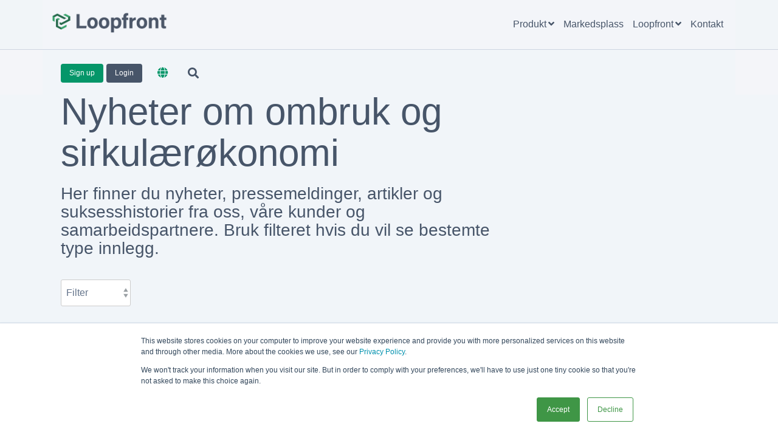

--- FILE ---
content_type: text/html;charset=utf-8
request_url: https://blog.loopfront.com/no/blog/tag/nyheter/page/0
body_size: 12093
content:
<!doctype html><html lang="no"><head>
    <meta charset="utf-8">
    <title>Nyheter | NYHETER</title>
    <link rel="shortcut icon" href="https://blog.loopfront.com/hubfs/favicon-32x32-2.png">
    <meta name="description" content="NYHETER | Her finner du nyheter, pressemeldinger, artikler og suksesshistorier fra oss, våre kunder og samarbeidspartnere. Bruk filteret hvis du vil se bestemte type innlegg.">
    
    
    
    
    <meta name="viewport" content="width=device-width, initial-scale=1">

    
    <meta property="og:description" content="NYHETER | Her finner du nyheter, pressemeldinger, artikler og suksesshistorier fra oss, våre kunder og samarbeidspartnere. Bruk filteret hvis du vil se bestemte type innlegg.">
    <meta property="og:title" content="Nyheter | NYHETER">
    <meta name="twitter:description" content="NYHETER | Her finner du nyheter, pressemeldinger, artikler og suksesshistorier fra oss, våre kunder og samarbeidspartnere. Bruk filteret hvis du vil se bestemte type innlegg.">
    <meta name="twitter:title" content="Nyheter | NYHETER">

    

    
    <style>
a.cta_button{-moz-box-sizing:content-box !important;-webkit-box-sizing:content-box !important;box-sizing:content-box !important;vertical-align:middle}.hs-breadcrumb-menu{list-style-type:none;margin:0px 0px 0px 0px;padding:0px 0px 0px 0px}.hs-breadcrumb-menu-item{float:left;padding:10px 0px 10px 10px}.hs-breadcrumb-menu-divider:before{content:'›';padding-left:10px}.hs-featured-image-link{border:0}.hs-featured-image{float:right;margin:0 0 20px 20px;max-width:50%}@media (max-width: 568px){.hs-featured-image{float:none;margin:0;width:100%;max-width:100%}}.hs-screen-reader-text{clip:rect(1px, 1px, 1px, 1px);height:1px;overflow:hidden;position:absolute !important;width:1px}
</style>

<link rel="stylesheet" href="https://blog.loopfront.com/hubfs/hub_generated/template_assets/1/43574664214/1763367068356/template_main.min.css">
<link rel="stylesheet" href="https://blog.loopfront.com/hubfs/hub_generated/template_assets/1/43574692215/1763367070836/template_global-header.min.css">

<style>
  
  .hhs-main-menu-wrapper {
    background-color: rgba(241, 245, 249, 90%);
  }
  
  .hhs-main-menu {
    padding-top: 10px;
    padding-bottom: 11px;
  }
  
  .hhs-meta-menu-wrapper {
    background-color: rgba(243, 245, 249, 95%);
    border-top: 1px solid black;
  }

  .hhs-meta-menu {
    padding-top: 15px;
    padding-bottom: 10px;

    
    display: flex;
    justify-content: end;
    align-items: baseline;
  }

  .hhs-header-cta, .hhs-header-search, .hhs-lang-switch {
    z-index: auto;
  }

  .hhs-header-mod.hhs-alt-nav .logo-sticky,
  .logo-standard  {
    max-width: 190px;
    float: left;
  }
  
  .hhs-header-mod.hhs-alt-nav.sticky-menu.active .logo-sticky,
  .logo-sticky  {
    max-width: 180px;
    float: left;
  }
  
  .hhs-header-logo {
    padding-top:  10px;
  }
  
  .hhs-header-mod .hhs-nav {
    height: 60px;
    display: table;
  }
  
  .custom-menu-primary .hs-menu-wrapper > ul > li {
    margin-left: 5px !important;
  }
  
  .hhs-header-menu .hs-menu-wrapper.hs-menu-flow-horizontal > ul li a,
  .hhs-header-search a i {
    color: rgba(37, 43, 52, 1) !important;
  }
  
  .hhs-header-mod .globe_class {
    font-size: 18px;
  }
  
  .hhs-header-mod .hhs-header-search a i {
    font-size: 18px;
  }
  
  .hhs-lang-switch .globe_class:before {
    color: rgba(37, 43, 52, 1) !important;
  }
  
  .hhs-header-menu .hs-menu-wrapper.hs-menu-flow-horizontal > ul li a:hover,
  .hhs-header-search a i:hover,
  .hhs-lang-switch .globe_class:hover {
    color: rgba(71, 85, 105, 1) !important;
  }
  
  .lang_list_class li,
  .custom-menu-primary .hs-menu-wrapper > ul ul {
     background: rgba(255, 255, 255, 1) !important;
  }
  
  .custom-menu-primary .hs-menu-wrapper > ul > li > ul:before {
     color: rgba(255, 255, 255, 1) !important;
  }
  
  .hhs-lang-switch .lang_list_class:after {
   border-bottom-color: rgba(255, 255, 255, 1) !important;
  }
  
  .hs-menu-wrapper.hs-menu-flow-horizontal > ul li.hs-item-has-children ul.hs-menu-children-wrapper li a,
  .hhs-lang-switch .lang_list_class li a {
    color: #475569 !important;
    font-size: 18px !important;
  }
  
  .hhs-lang-switch .lang_list_class li a:hover,
  .custom-menu-primary .hs-menu-wrapper > ul ul li a:hover {
   background-color: #059669;
  }
  
  .hhs-header-mod.hhs-alt-nav .hhs-header-menu .hs-menu-wrapper > ul li.hs-item-has-children ul.hs-menu-children-wrapper li a:hover,
  .hhs-lang-switch .lang_list_class li a:hover,
  .custom-menu-primary .hs-menu-wrapper > ul li.hs-item-has-children ul.hs-menu-children-wrapper li a:hover {
   color: #fff !important;
  }
  
  .custom-menu-primary .hs-menu-wrapper > ul li.hs-item-has-children ul.hs-menu-children-wrapper li.active a:hover {
    color: #475569 !important;
  }
  
  .hhs-search-modal button {
   background-color: rgba(5, 150, 105, 1) !important;
  }
  .hhs-search-modal button i {
   color: rgba(255, 255, 255, 1) !important;
  }
  
  
  /*** MOBILE HAMBURGER ***/
  .hamburger-inner, .hamburger-inner::before, .hamburger-inner::after,
  .hamburger.is-active .hamburger-inner,
  .hamburger.is-active .hamburger-inner::before,
  .hamburger.is-active .hamburger-inner::after {
    background-color: rgba(71, 85, 105, 1); 
  }
  
  /*** STICKY HEADER ***/
  
  .hhs-header-mod.hhs-alt-nav.sticky-menu .hhs-main-menu,
  .hhs-header-mod.sticky-menu .hhs-main-menu,
  .hhs-header-mod.hhs-alt-nav .hhs-main-menu {
    background-color: #f3f5f9;
  }
  
  .hhs-header-mod.hhs-alt-nav.sticky-menu .hhs-meta-menu,
  .hhs-header-mod.sticky-menu .hhs-meta-menu,
  .hhs-header-mod.hhs-alt-nav .hhs-meta-menu {
    background-color: #F1F5F9;
  }
  
  .sticky-menu.active .hhs-main-menu {
    background-color: #f3f5f9;
  }
  
  .sticky-menu.active .hhs-meta-menu {
    background-color: #F1F5F9;
  }
  
  .hhs-header-mod.hhs-alt-nav .hhs-header-menu .hs-menu-wrapper.hs-menu-flow-horizontal > ul li a,
  .hhs-header-mod.hhs-alt-nav .hhs-header-search a i,
  .hhs-header-mod.hhs-alt-nav .hhs-lang-switch .globe_class:before,
  .sticky-menu .hhs-header-menu .hs-menu-wrapper.hs-menu-flow-horizontal > ul li a,
  .sticky-menu .hhs-header-search a i,
  .sticky-menu .hhs-lang-switch .globe_class:before {
    color: rgba(71, 85, 105, 1) !important;
  }
  
  .hhs-header-mod.hhs-alt-nav .hhs-header-menu .hs-menu-wrapper.hs-menu-flow-horizontal .hs-menu-depth-1:first-child:hover,
  .hhs-header-mod.hhs-alt-nav .hhs-header-search a i:hover,
  .hhs-header-mod.hhs-alt-nav .hhs-lang-switch .globe_class:before,
  .sticky-menu .hhs-header-menu .hs-menu-wrapper.hs-menu-flow-horizontal .hs-menu-depth-1:first-child:hover,
  .sticky-menu .hhs-header-menu .hs-menu-wrapper.hs-menu-flow-horizontal > ul li a:hover,
  .sticky-menu .hhs-header-search a i:hover {
    color: rgba(5, 150, 105, 1)  !important;
  }
  
  .hhs-header-mod.hhs-alt-nav .hhs-header-menu .hs-menu-wrapper.hs-menu-flow-horizontal > ul li a,
  .hhs-header-mod.hhs-alt-nav .hhs-header-search a i,
  .hhs-header-mod.hhs-alt-nav .globe_class {
    color: rgba(71, 85, 105, 1) !important;
  }
  
  .hhs-header-mod.hhs-alt-nav .hhs-header-menu .hs-menu-wrapper.hs-menu-flow-horizontal > ul li a:hover,
  .hhs-header-mod.hhs-alt-nav .hhs-header-search a i:hover,
  .hhs-header-mod.hhs-alt-nav .globe_class:hover {
    color: rgba(5, 150, 105, 1) !important;
  }
  
  
  .hhs-header-mod.hhs-alt-nav .hamburger-inner, .hhs-header-mod.hhs-alt-nav .hamburger-inner::before, .hhs-header-mod.hhs-alt-nav .hamburger-inner::after,
  .hhs-header-mod.hhs-alt-nav .hamburger.is-active .hamburger-inner,
  .hhs-header-mod.hhs-alt-nav .hamburger.is-active .hamburger-inner::before,
  .hhs-header-mod.hhs-alt-nav .hamburger.is-active .hamburger-inner::after,
  .sticky-menu .hamburger-inner, .sticky-menu .hamburger-inner::before, .sticky-menu .hamburger-inner::after,
  .sticky-menu .hamburger.is-active .hamburger-inner,
  .sticky-menu .hamburger.is-active .hamburger-inner::before,
  .sticky-menu .hamburger.is-active .hamburger-inner::after {
    background-color: rgba(5, 150, 105, 1); 
  }
  
  .hhs-header-mod.sticky-menu .hhs-nav {
    height: 30px;
  }

  .hhs-hat-pull-down,
  .hhs-header-hat {
   background-color: #33475b; 
  }
  
  .hhs-hat-pull-down i,
  .hhs-hat-menu .hs-menu-wrapper.hs-menu-flow-horizontal > ul li a {
   font-size: 10px !important;
    
      color: rgba(71, 85, 105, 1) !important;
    
  }
  
    .hhs-hat-menu .hs-menu-wrapper.hs-menu-flow-horizontal>ul li a:hover {
     color: rgba(255, 255, 255, 1) !important;
    }
  
  
  .hhs-header-cta .cta-primary {
    padding: 15px 15px !important;
    font-size: 12px !important;
    -webkit-box-shadow: none;
    box-shadow: none;
  }
  
  /*** MEGA MENU ***/
  
  
   /** TABLET CSS **/
  @media (max-width: 768px) {
    .custom-menu-primary .hs-menu-wrapper > ul {
       margin-top: 15px !important;
    }
    
    .custom-menu-primary .hs-menu-wrapper > ul,
    .custom-menu-primary .hs-menu-wrapper > ul li.active a:hover {
      background-color:  rgba(255, 255, 255, 1) !important;
    }
    
    .hhs-header-menu .hs-menu-wrapper.hs-menu-flow-horizontal > ul li a:hover,
    .custom-menu-primary .hs-menu-wrapper > ul li.active a:hover,
    .hhs-header-menu .hs-menu-wrapper.hs-menu-flow-horizontal > ul li a {
      color:  #475569 !important;
    }
    
    .custom-menu-primary .hs-menu-wrapper > ul li {
      
        border-top: 1px solid rgba(0, 0, 0, .1) !important; 
      
    }
    
    .custom-menu-primary .hs-menu-wrapper > ul ul li {
      
        background-color: rgba(0, 0, 0, .05);
      
    }
  }
  
  /** MOBILE CSS **/
  @media (max-width: 575px) {
    .logo-standard, .logo-sticky {
      max-width: 100px !important;
    }
    
    
      .hhs-nav-opt-items .hhs-header-search {
        right: 3px;
      }
    
      .hhs-nav-opt-items .hhs-lang-switch {
        right: 33px;
      }
    
  }
  
</style>

<link rel="stylesheet" href="/hs/hsstatic/cos-LanguageSwitcher/static-1.336/sass/LanguageSwitcher.css">
<link rel="stylesheet" href="https://blog.loopfront.com/hubfs/hub_generated/template_assets/1/43574549305/1763367067907/template_global-footer.min.css">
<style>
  #hs_cos_wrapper_global_footer .hhs-footer-mod {
    background-color: #475569;
    padding-top: 10px;
    padding-bottom: 10px;
  }

  /** NAVIGATION COLUMNS STYLE **/
  .hhs-foot-base-nav .hs-menu-wrapper.hs-menu-flow-horizontal > ul li a,
  .hhs-foot-nav-col .hs-menu-wrapper.hs-menu-flow-horizontal>ul li.hs-item-has-children ul.hs-menu-children-wrapper li a,
  .hhs-foot-nav-col .hs-menu-wrapper.hs-menu-flow-horizontal > ul li a {
    color: #059669 !important;
  }
  .hhs-foot-base-nav .hs-menu-wrapper.hs-menu-flow-horizontal > ul li a:hover,
  .hhs-foot-nav-col .hs-menu-wrapper.hs-menu-flow-horizontal>ul li.hs-item-has-children ul.hs-menu-children-wrapper li a:hover,
  .hhs-foot-nav-col .hs-menu-wrapper.hs-menu-flow-horizontal > ul li a:hover {
    color: #00a4bd  !important;
  }
  .foot-nav-title,
  .hhs-foot-rss h5,
  .hhs-foot-nav-col h5 {
    margin-bottom: 40px;
    color: #cadfe2;
  }

  .hhs-foot-rss .hs_cos_wrapper_type_inline_rich_text p,
  .hhs-foot-rss .hs_cos_wrapper_type_inline_rich_text l1,
  .hhs-foot-rss .hs_cos_wrapper_type_inline_rich_text span,
  .hhs-foot-rss .hs_cos_wrapper_type_inline_rich_text *,
  .hhs-foot-rss *{
    color: #ffffff;
  }
  
  .hhs-foot-base-nav .hs-menu-wrapper.hs-menu-flow-horizontal > ul li a {
    font-size: 14px;
  }

  /** BLOG POST STYLE **/
  .hhs-footer-mod .hhs-post-content a h6  {
    color: #FFFFFF;
    font-size: 16px;
    line-height: 20px;
  }
  .hhs-footer-mod .hhs-post-summary p  {
    color: #ffffff;
    font-size: 14px;
    line-height: 18px;
  }
  .hhs-foot-rss .hs-rss-title:hover {
    color: #00a4bd;
  }
   .hhs-footer-mod .hhs-post-feat-img {
    min-height: 120px;
  }
  .hhs-foot-rss .hs-rss-item.hs-with-featured-image .hs-rss-item-text  {
   margin-top: 120px;
  }
  .hhs-foot-break-line {
    border-color:  #25292F;
  }
  .hhs-foot-copyright {
    color: #ffffff;
  }

  /** SOCIAL ICONS **/#hs_cos_wrapper_global_footer .hhs-social-con i { color:  #FFFFFF;}
    #hs_cos_wrapper_global_footer .hhs-social-con i:hover {color:  #CCCCCC;}/** TABLET CSS **/
  @media (max-width: 768px) {
    #hs_cos_wrapper_global_footer .hhs-footer-mod {
      padding-top: 25px;
      padding-bottom: 25px;
    }
  }

  /** BACK TO TOP **/
  #return-to-top {
   background: rgba(68, 68, 68, 0.7);
  }
  #return-to-top:hover {
   background: rgba(68, 68, 68, 0.9);
  }

  /** MOBILE CSS **/
  @media (max-width: 575px) {
    #hs_cos_wrapper_global_footer .hhs-footer-mod {
      padding-top: 25px;
      padding-bottom: 25px;
    }
    .hhs-foot-nav-col {
     border-color: #25292F;
    }
  }
</style>
<style>
</style>

    <script src="https://code.jquery.com/jquery-2.2.4.min.js"></script>

    
<!--  Added by GoogleAnalytics integration -->
<script>
var _hsp = window._hsp = window._hsp || [];
_hsp.push(['addPrivacyConsentListener', function(consent) { if (consent.allowed || (consent.categories && consent.categories.analytics)) {
  (function(i,s,o,g,r,a,m){i['GoogleAnalyticsObject']=r;i[r]=i[r]||function(){
  (i[r].q=i[r].q||[]).push(arguments)},i[r].l=1*new Date();a=s.createElement(o),
  m=s.getElementsByTagName(o)[0];a.async=1;a.src=g;m.parentNode.insertBefore(a,m)
})(window,document,'script','//www.google-analytics.com/analytics.js','ga');
  ga('create','UA-186530082-2','auto');
  ga('send','pageview');
}}]);
</script>

<!-- /Added by GoogleAnalytics integration -->

<!--  Added by GoogleAnalytics4 integration -->
<script>
var _hsp = window._hsp = window._hsp || [];
window.dataLayer = window.dataLayer || [];
function gtag(){dataLayer.push(arguments);}

var useGoogleConsentModeV2 = true;
var waitForUpdateMillis = 1000;


if (!window._hsGoogleConsentRunOnce) {
  window._hsGoogleConsentRunOnce = true;

  gtag('consent', 'default', {
    'ad_storage': 'denied',
    'analytics_storage': 'denied',
    'ad_user_data': 'denied',
    'ad_personalization': 'denied',
    'wait_for_update': waitForUpdateMillis
  });

  if (useGoogleConsentModeV2) {
    _hsp.push(['useGoogleConsentModeV2'])
  } else {
    _hsp.push(['addPrivacyConsentListener', function(consent){
      var hasAnalyticsConsent = consent && (consent.allowed || (consent.categories && consent.categories.analytics));
      var hasAdsConsent = consent && (consent.allowed || (consent.categories && consent.categories.advertisement));

      gtag('consent', 'update', {
        'ad_storage': hasAdsConsent ? 'granted' : 'denied',
        'analytics_storage': hasAnalyticsConsent ? 'granted' : 'denied',
        'ad_user_data': hasAdsConsent ? 'granted' : 'denied',
        'ad_personalization': hasAdsConsent ? 'granted' : 'denied'
      });
    }]);
  }
}

gtag('js', new Date());
gtag('set', 'developer_id.dZTQ1Zm', true);
gtag('config', 'G-319732673');
</script>
<script async src="https://www.googletagmanager.com/gtag/js?id=G-319732673"></script>

<!-- /Added by GoogleAnalytics4 integration -->

<!--  Added by GoogleTagManager integration -->
<script>
var _hsp = window._hsp = window._hsp || [];
window.dataLayer = window.dataLayer || [];
function gtag(){dataLayer.push(arguments);}

var useGoogleConsentModeV2 = true;
var waitForUpdateMillis = 1000;



var hsLoadGtm = function loadGtm() {
    if(window._hsGtmLoadOnce) {
      return;
    }

    if (useGoogleConsentModeV2) {

      gtag('set','developer_id.dZTQ1Zm',true);

      gtag('consent', 'default', {
      'ad_storage': 'denied',
      'analytics_storage': 'denied',
      'ad_user_data': 'denied',
      'ad_personalization': 'denied',
      'wait_for_update': waitForUpdateMillis
      });

      _hsp.push(['useGoogleConsentModeV2'])
    }

    (function(w,d,s,l,i){w[l]=w[l]||[];w[l].push({'gtm.start':
    new Date().getTime(),event:'gtm.js'});var f=d.getElementsByTagName(s)[0],
    j=d.createElement(s),dl=l!='dataLayer'?'&l='+l:'';j.async=true;j.src=
    'https://www.googletagmanager.com/gtm.js?id='+i+dl;f.parentNode.insertBefore(j,f);
    })(window,document,'script','dataLayer','GTM-KM58JS7');

    window._hsGtmLoadOnce = true;
};

_hsp.push(['addPrivacyConsentListener', function(consent){
  if(consent.allowed || (consent.categories && consent.categories.analytics)){
    hsLoadGtm();
  }
}]);

</script>

<!-- /Added by GoogleTagManager integration -->


<meta name="google-site-verification" content="iWiQuc2uTnsDoEurzNVUTabC9uRtWDAYbv1W7eBqfs8">
<!-- Google Tag Manager -->
<script>(function(w,d,s,l,i){w[l]=w[l]||[];w[l].push({'gtm.start':
new Date().getTime(),event:'gtm.js'});var f=d.getElementsByTagName(s)[0],
j=d.createElement(s),dl=l!='dataLayer'?'&l='+l:'';j.async=true;j.src=
'https://www.googletagmanager.com/gtm.js?id='+i+dl;f.parentNode.insertBefore(j,f);
})(window,document,'script','dataLayer','GTM-N954CSV');</script>
<!-- End Google Tag Manager -->
<link rel="next" href="https://blog.loopfront.com/no/blog/tag/nyheter/page/1">
<meta property="og:url" content="https://blog.loopfront.com/no/blog/tag/nyheter">
<meta property="og:type" content="blog">
<meta name="twitter:card" content="summary">
<link rel="alternate" type="application/rss+xml" href="https://blog.loopfront.com/no/blog/rss.xml">
<meta name="twitter:domain" content="blog.loopfront.com">
<script src="//platform.linkedin.com/in.js" type="text/javascript">
    lang: no_NO
</script>

<meta http-equiv="content-language" content="no">

<link rel="stylesheet" href="https://blog.loopfront.com/hubfs/hub_generated/template_assets/1/45069593149/1744316723236/template_headspin_styles.min.css">



<style>
 a#cta_button_6748445_3fc26732-328d-4247-9189-7e5a49827a7d:hover{
  color:#059669 !important;
/*   border:2px solid #059669; */
}

  
a#cta_button_6748445_875b253d-1351-437c-805f-e1f62e9ae2b2:hover{
  background-color:black !important;
  
  }

.legal-consent-container{
  display:none;
    }

.hhs-meta-menu-wrapper {
    background-color: #f4f5f9;
    border-top: 1px solid #ced5e1;
  }
  

/*****************************************/
/* Homepage Changes   */
/*****************************************/

h6.reading-minutes {
    color: #828ea1;
}

.hhs-blog-post-card h3, .hhs-blog-post-card h4, .hhs-blog-post-card h5 {
    font-size: 18px;
    font-weight: bold;
    line-height: 24px;
}

.date-picker-section {
    padding: 20px;
}

.hamburger-inner, .hamburger-inner::before, .hamburger-inner::after, .hamburger.is-active .hamburger-inner, .hamburger.is-active .hamburger-inner::before, .hamburger.is-active .hamburger-inner::after {
    background-color: #475569;
}


#hs_cos_wrapper_widget_1705663005388 .hhs-counter-mod h2{
}

#hs_cos_wrapper_widget_1705663005388 .hhs-counter-mod p {
    text-align: center;
    font-size: 18px;
}


.hhs-text-content h4{
text-shadow: -1px 1px 4px rgba(0,0,0,0.32);
}


.hhs-meta-menu-wrapper {
    background-color: #f4f5f9;
    border-top: 1px solid #ced5e1!important;
}


/*****************************************/
/* Price Table Changes   */
/*****************************************/

.srp .tooltip path{
    fill: #64758b!important;
}

.p-row{
   line-height: 2.05;
}



/*****************************************/
/* Module Changes   */
/*****************************************/



/*****************************************/
/* Timeline MOdule   */
/*****************************************/


@media (min-width: 768px) {
    .timeline-overlapping_item-even>:first-child {
        padding-right: 50px;
        text-align: end;
    }
}

.timeline-overlapping {
    max-width: 1280px;
    margin: auto;
    text-align: LEFT;
    padding-top: 30px;
    padding-right: 200px;
    padding-bottom: 30px;
    padding-left: 200px;
}



/*****************************************/
/* Timeline MOdule   */
/*****************************************/

.row-fluid .timeline-with-scrolling-animation-timeline-main .timeline-with-scrolling-animation-heading-main h2.title {
    font-family: Helvetica, Trebuchet MS, sans-serif !important;
    font-size: 46px !important;
    font-weight: bold !important;
}

.row-fluid .timeline-with-scrolling-animation-timeline-main .timeline-with-scrolling-animation-heading-main {
    margin-bottom: 30px;
}


.row-fluid .timeline-with-scrolling-animation-timeline-main .timeline-with-scrolling-animation-timeline-outer .timeline-section:nth-child(odd) .timeline-inner:before {
    right: -10px;
}

.row-fluid .timeline-with-scrolling-animation-timeline-main .timeline-with-scrolling-animation-timeline-outer .timeline-section:nth-child(even) .timeline-inner:before {
    left: -13px;
}


@media (max-width: 767px) {
    .row-fluid .timeline-with-scrolling-animation-timeline-main .timeline-with-scrolling-animation-timeline-outer .timeline-section:nth-child(odd) .timeline-inner:before {
        left: -26px !important;
        right: auto !important;
    }
}

@media (max-width: 767px) {
    .row-fluid .timeline-with-scrolling-animation-timeline-main .timeline-with-scrolling-animation-timeline-outer .timeline-section:nth-child(even) .timeline-inner:before {
        left: -26px !important;
        right: auto !important;
    }
}

.row-fluid .timeline-with-scrolling-animation-timeline-main .timeline-with-scrolling-animation-timeline-outer .timeline-section .timeline-inner:before {
    content: '';
    position: absolute;
    top: 7px;
    width: 24px;
    transition: all 400ms ease;
    height: 24px;
    border: 4px solid #FFF;
    box-shadow: 0px 24px 32px rgba(15, 54, 128, 0.14), 0px 16px 24px rgba(15, 54, 128, 0.1), 0px 2px 6px rgba(15, 54, 128, 0.08), 0px 0px 1px rgba(0, 0, 0, 0.04);
    border-radius: 100%;
    background: #059669;
}

@media (max-width: 1229px) {
    .row-fluid .timeline-with-scrolling-animation-timeline-main .timeline-with-scrolling-animation-timeline-outer .timeline-section h3 {
        font-size: 28px !important;
        font-weight: bold !important;
    }
}

.row-fluid .timeline-with-scrolling-animation-timeline-main .timeline-with-scrolling-animation-timeline-outer .timeline-section h3 {
  font-weight: 800 !important;
 }

.row-fluid .timeline-with-scrolling-animation-timeline-main .timeline-with-scrolling-animation-timeline-outer .timeline-section .timeline-text {
    font-family: Open Sans !important;
    font-family: 'Open Sans', sans-serif !important;
    font-style: normal !important;
    font-weight: normal !important;
    text-decoration: none !important;
    font-size: 18px !important;
    line-height: 28px !important;
}

@media (max-width: 767px) {
#hs_cos_wrapper_widget_1731652678249 {
    display: block !important;
    padding-left: 40px !important;
    padding-right: 40px !important;
}
}


.team-members .row {
    --bs-gutter-x: 1.5rem;
    display: flex;
    flex-wrap: wrap;
    justify-content: center;

}
 
</style>
  <meta name="generator" content="HubSpot"></head>
  <body>
<!--  Added by GoogleTagManager integration -->
<noscript><iframe src="https://www.googletagmanager.com/ns.html?id=GTM-KM58JS7" height="0" width="0" style="display:none;visibility:hidden"></iframe></noscript>

<!-- /Added by GoogleTagManager integration -->

    <div class="body-wrapper   hs-content-id-98267927444 hs-blog-listing hs-blog-id-35207154546">
      <header class="header">
        <div class="header__container">
          <div id="hs_cos_wrapper_global_header" class="hs_cos_wrapper hs_cos_wrapper_widget hs_cos_wrapper_type_module" style="" data-hs-cos-general-type="widget" data-hs-cos-type="module">







<div id="hhs-main-nav" class="hhs-header-mod">
  <div class="hhs-main-menu-wrapper">
    <div class="container hhs-main-menu">
      <div class="row">
        <div class="col-12 hhs-nav hhs-clearfix">
          <a href="https://www.loopfront.com/no/" style="display: inline-block;">
            <div class="hhs-header-logo">
              <div class="logo-standard">
                <img src="https://blog.loopfront.com/hs-fs/hubfs/Loopfront-logo.png?width=865&amp;height=158&amp;name=Loopfront-logo.png" alt="Loopfront-logo" width="865" height="158" srcset="https://blog.loopfront.com/hs-fs/hubfs/Loopfront-logo.png?width=433&amp;height=79&amp;name=Loopfront-logo.png 433w, https://blog.loopfront.com/hs-fs/hubfs/Loopfront-logo.png?width=865&amp;height=158&amp;name=Loopfront-logo.png 865w, https://blog.loopfront.com/hs-fs/hubfs/Loopfront-logo.png?width=1298&amp;height=237&amp;name=Loopfront-logo.png 1298w, https://blog.loopfront.com/hs-fs/hubfs/Loopfront-logo.png?width=1730&amp;height=316&amp;name=Loopfront-logo.png 1730w, https://blog.loopfront.com/hs-fs/hubfs/Loopfront-logo.png?width=2163&amp;height=395&amp;name=Loopfront-logo.png 2163w, https://blog.loopfront.com/hs-fs/hubfs/Loopfront-logo.png?width=2595&amp;height=474&amp;name=Loopfront-logo.png 2595w" sizes="(max-width: 865px) 100vw, 865px">
              </div>
              
                <div class="logo-sticky">
                  <img src="https://blog.loopfront.com/hs-fs/hubfs/Loopfront-logo.png?width=1500&amp;height=274&amp;name=Loopfront-logo.png" alt="Loopfront-logo" width="1500" height="274" srcset="https://blog.loopfront.com/hs-fs/hubfs/Loopfront-logo.png?width=750&amp;height=137&amp;name=Loopfront-logo.png 750w, https://blog.loopfront.com/hs-fs/hubfs/Loopfront-logo.png?width=1500&amp;height=274&amp;name=Loopfront-logo.png 1500w, https://blog.loopfront.com/hs-fs/hubfs/Loopfront-logo.png?width=2250&amp;height=411&amp;name=Loopfront-logo.png 2250w, https://blog.loopfront.com/hs-fs/hubfs/Loopfront-logo.png?width=3000&amp;height=548&amp;name=Loopfront-logo.png 3000w, https://blog.loopfront.com/hs-fs/hubfs/Loopfront-logo.png?width=3750&amp;height=685&amp;name=Loopfront-logo.png 3750w, https://blog.loopfront.com/hs-fs/hubfs/Loopfront-logo.png?width=4500&amp;height=822&amp;name=Loopfront-logo.png 4500w" sizes="(max-width: 1500px) 100vw, 1500px">
                </div>
              
            </div>
          </a>
            <div class="hhs-nav-opt-items">
              <div class="hhs-header-menu custom-menu-primary">
                
                
                

                
                  
                  
                  
                  <nav class="sc-site-header__menu sc-site-header__menu--44760607060 hs-menu-wrapper active-branch flyouts hs-menu-flow-horizontal" aria-label=" menu">
                      
                      <ul class="hhs-nav-links" aria-role="menubar">
                      
                        
                  
                    <li class="hs-menu-item hs-menu-depth-1 hs-item-has-children   " aria-role="none" aria-haspopup="true">
                      <a href="https://www.loopfront.com/no/produkt" aria-role="menuitem" target="">Produkt</a>
                      
                      <ul class="hs-menu-children-wrapper" aria-role="menu">
                        
                        
                        
                  
                    <li class="hs-menu-item hs-menu-depth-2    " aria-role="none">
                      <a href="https://www.loopfront.com/no/produkt" aria-role="menuitem" target="">Produkt</a>
                      
                    </li>
                  
                
                        
                        
                  
                    <li class="hs-menu-item hs-menu-depth-2    " aria-role="none">
                      <a href="https://www.loopfront.com/no/produkt/hvordan-det-fungerer" aria-role="menuitem" target="">Hvordan det fungerer</a>
                      
                    </li>
                  
                
                        
                      </ul>
                      
                    </li>
                  
                
                      
                        
                  
                    <li class="hs-menu-item hs-menu-depth-1    " aria-role="none">
                      <a href="https://loopfront.app/no/marketplace/public" aria-role="menuitem" target="">Markedsplass</a>
                      
                    </li>
                  
                
                      
                        
                  
                    <li class="hs-menu-item hs-menu-depth-1 hs-item-has-children   " aria-role="none" aria-haspopup="true">
                      <a href="https://www.loopfront.com/no/omloopfront" aria-role="menuitem" target="">Loopfront</a>
                      
                      <ul class="hs-menu-children-wrapper" aria-role="menu">
                        
                        
                        
                  
                    <li class="hs-menu-item hs-menu-depth-2    " aria-role="none">
                      <a href="https://www.loopfront.com/no/omloopfront" aria-role="menuitem" target="">Om oss</a>
                      
                    </li>
                  
                
                        
                        
                  
                    <li class="hs-menu-item hs-menu-depth-2  active sub-active active-branch" aria-role="none">
                      <a href="https://blog.loopfront.com/no/blog" aria-role="menuitem" target="">Nyheter</a>
                      
                    </li>
                  
                
                        
                        
                  
                    <li class="hs-menu-item hs-menu-depth-2    " aria-role="none">
                      <a href="https://www.loopfront.com/no/webinars" aria-role="menuitem" target="">Webinarer</a>
                      
                    </li>
                  
                
                        
                      </ul>
                      
                    </li>
                  
                
                      
                        
                  
                    <li class="hs-menu-item hs-menu-depth-1    " aria-role="none">
                      <a href="https://www.loopfront.com/no/kontakt" aria-role="menuitem" target="">Kontakt</a>
                      
                    </li>
                  
                
                      
                      </ul>
                  </nav> 
                  
                  
                
              </div>
            </div>
        </div>
      </div>
    </div>
  </div>
  <div class="hhs-meta-menu-wrapper">
    <div class="container hhs-meta-menu">
      
        <div class="hhs-header-cta ">
          
            
            
              <span id="hs_cos_wrapper_global_header_" class="hs_cos_wrapper hs_cos_wrapper_widget hs_cos_wrapper_type_cta" style="" data-hs-cos-general-type="widget" data-hs-cos-type="cta"><!--HubSpot Call-to-Action Code --><span class="hs-cta-wrapper" id="hs-cta-wrapper-d3d281b3-4890-410c-9c8c-97ab523fcacb"><span class="hs-cta-node hs-cta-d3d281b3-4890-410c-9c8c-97ab523fcacb" id="hs-cta-d3d281b3-4890-410c-9c8c-97ab523fcacb"><!--[if lte IE 8]><div id="hs-cta-ie-element"></div><![endif]--><a href="https://hubspot-cta-redirect-eu1-prod.s3.amazonaws.com/cta/redirect/6748445/d3d281b3-4890-410c-9c8c-97ab523fcacb"><img class="hs-cta-img" id="hs-cta-img-d3d281b3-4890-410c-9c8c-97ab523fcacb" style="border-width:0px;" src="https://hubspot-no-cache-eu1-prod.s3.amazonaws.com/cta/default/6748445/d3d281b3-4890-410c-9c8c-97ab523fcacb.png" alt="Sign up"></a></span><script charset="utf-8" src="/hs/cta/cta/current.js"></script><script type="text/javascript"> hbspt.cta._relativeUrls=true;hbspt.cta.load(6748445, 'd3d281b3-4890-410c-9c8c-97ab523fcacb', {"useNewLoader":"true","region":"eu1"}); </script></span><!-- end HubSpot Call-to-Action Code --></span>
              
                <span id="hs_cos_wrapper_global_header_" class="hs_cos_wrapper hs_cos_wrapper_widget hs_cos_wrapper_type_cta" style="" data-hs-cos-general-type="widget" data-hs-cos-type="cta"><!--HubSpot Call-to-Action Code --><span class="hs-cta-wrapper" id="hs-cta-wrapper-55a07874-9e8d-4d23-ba0e-1e6acbc000d6"><span class="hs-cta-node hs-cta-55a07874-9e8d-4d23-ba0e-1e6acbc000d6" id="hs-cta-55a07874-9e8d-4d23-ba0e-1e6acbc000d6"><!--[if lte IE 8]><div id="hs-cta-ie-element"></div><![endif]--><a href="https://hubspot-cta-redirect-eu1-prod.s3.amazonaws.com/cta/redirect/6748445/55a07874-9e8d-4d23-ba0e-1e6acbc000d6" target="_blank" rel="noopener"><img class="hs-cta-img" id="hs-cta-img-55a07874-9e8d-4d23-ba0e-1e6acbc000d6" style="border-width:0px;" src="https://hubspot-no-cache-eu1-prod.s3.amazonaws.com/cta/default/6748445/55a07874-9e8d-4d23-ba0e-1e6acbc000d6.png" alt="Login"></a></span><script charset="utf-8" src="/hs/cta/cta/current.js"></script><script type="text/javascript"> hbspt.cta._relativeUrls=true;hbspt.cta.load(6748445, '55a07874-9e8d-4d23-ba0e-1e6acbc000d6', {"useNewLoader":"true","region":"eu1"}); </script></span><!-- end HubSpot Call-to-Action Code --></span>
              
            
          
        </div>
      
      <div class="hhs-lang-switch">
        <span id="hs_cos_wrapper_global_header_language_switcher" class="hs_cos_wrapper hs_cos_wrapper_widget hs_cos_wrapper_type_language_switcher" style="" data-hs-cos-general-type="widget" data-hs-cos-type="language_switcher"><div class="lang_switcher_class">
   <div class="globe_class" onclick="">
       <ul class="lang_list_class">
           <li>
               <a class="lang_switcher_link" data-language="no" lang="no" href="https://blog.loopfront.com/no/blog/tag/nyheter">Norsk</a>
           </li>
           <li>
               <a class="lang_switcher_link" data-language="de" lang="de" href="https://blog.loopfront.com/de/blog/tag/nachrichten">Deutsch</a>
           </li>
           <li>
               <a class="lang_switcher_link" data-language="en" lang="en" href="https://blog.loopfront.com/blog/tag/news">English</a>
           </li>
           <li>
               <a class="lang_switcher_link" data-language="sv" lang="sv" href="https://blog.loopfront.com/sv/blogg/tag/nyheter">Svenska</a>
           </li>
       </ul>
   </div>
</div></span>
      </div>
      
        <div class="hhs-header-search">
          <a href="#tmpglobal_header" rel="modal:open"><i class="fas fa-search"></i></a>
        </div>
      
    </div>
  </div>
</div>




  <div class="hhs-pop">
    <div id="tmpglobal_header" class="hhs-pop hhs-modal  hhs-search-modal wow fadeInDown" style="display: none;">
      <div class="hhs-col-12">
        <div class="hs-search-field"> 
          <div class="hs-search-field__bar"> 
            <form action="/hs-search-results">
              <input type="text" class="hs-search-field__input" name="term" autocomplete="off" placeholder="Search...">
              <input type="hidden" name="type" value="SITE_PAGE">
              <input type="hidden" name="type" value="LANDING_PAGE">
              <input type="hidden" name="type" value="BLOG_POST">
              <input type="hidden" name="type" value="LISTING_PAGE">
              <button type="submit"><i class="fas fa-search"></i></button>
            </form>
          </div>
      </div>
      </div>
    </div>
  </div>




</div>
        </div>
      </header>
      <main id="main-content">
        

  <div class="blog-header-standard" style="">
    <div class="container">
      <div class="blog-header__inner row">
        <div class="col-md-8">
          <h1 class="blog-header__title">Nyheter om ombruk og sirkulærøkonomi</h1>
          <h4 class="blog-header__subtitle">Her finner du nyheter, pressemeldinger, artikler og suksesshistorier fra oss, våre kunder og samarbeidspartnere. Bruk filteret hvis du vil se bestemte type innlegg.</h4>
          
            <section class="filter__header section-container columns columns--center">
              <div class="column--4 post__filter">
                
                <select class="post__category-selector">
                  <option value="#0">Filter</option>
                  <option value="https://blog.loopfront.com/no/blog">All</option>
                  
                  <option value="https://blog.loopfront.com/no/blog/tag/nyheter">NYHETER</option>
                  
                  <option value="https://blog.loopfront.com/no/blog/tag/kunde">KUNDE</option>
                  
                  <option value="https://blog.loopfront.com/no/blog/tag/ombruk">OMBRUK</option>
                  
                  <option value="https://blog.loopfront.com/no/blog/tag/blogg">BLOGG</option>
                  
                  <option value="https://blog.loopfront.com/no/blog/tag/produkt">PRODUKT</option>
                  
                  <option value="https://blog.loopfront.com/no/blog/tag/partner">PARTNER</option>
                  
                  <option value="https://blog.loopfront.com/no/blog/tag/press">PRESS</option>
                  
                </select>
              </div>
              
            </section>
            
        </div>
        <div class="col-md-4">
          <div class="blog-header__form">
            <div id="hs_cos_wrapper_blog_subscribe_form" class="hs_cos_wrapper hs_cos_wrapper_widget hs_cos_wrapper_type_module widget-type-blog_subscribe" style="" data-hs-cos-general-type="widget" data-hs-cos-type="module">


<span id="hs_cos_wrapper_blog_subscribe_form_blog_subscribe" class="hs_cos_wrapper hs_cos_wrapper_widget hs_cos_wrapper_type_blog_subscribe" style="" data-hs-cos-general-type="widget" data-hs-cos-type="blog_subscribe">
<div id="hs_form_target_blog_subscribe_form_blog_subscribe_5241"></div>



</span></div>
          </div>
        </div>
      </div>
    </div>
    <div class="blog-header-overlay"></div>
  </div>




<div class="blog-content-body">
  <div class="container">
    <div class="row">
      <div class="blog-index">
        
        <div class="blog-index__tag-header">
          <h5 class="blog-index__tag-subtitle">Posts about</h5>
          <h3 class="blog-index__tag-heading">NYHETER</h3>
        </div>
        
        
          
          
            <div class="blog-index__post blog-index__post--small">
              <div class="hhs-blog-card-inner">
                <a class="blog-index__post-image blog-index__post-image--small" style="background-image: url('https://blog.loopfront.com/hubfs/trinnvis%20ombruk_4.png');" href="https://blog.loopfront.com/no/blog/fra-intern-deling-til-sirkulære-markeder"></a>
                <div class="blog-index__post-content  blog-index__post-content--small">
                  <h2><a href="https://blog.loopfront.com/no/blog/fra-intern-deling-til-sirkulære-markeder">Fra intern deling til sirkulære markeder: Slik utvikles ombruk</a></h2>
                  <p style="font-weight: normal;"><span style="font-family: Arial, Helvetica, sans-serif;">Loopfront har fulgt utviklingen av ombruk tett over flere år. Gjennom samarbeid med kommuner,...</span></p>
                </div>
              </div>
            </div>
          
        
          
          
            <div class="blog-index__post blog-index__post--small">
              <div class="hhs-blog-card-inner">
                <a class="blog-index__post-image blog-index__post-image--small" style="background-image: url('https://blog.loopfront.com/hubfs/Search_circular.png');" href="https://blog.loopfront.com/no/blog/sirkulære-støtteordninger-2026"></a>
                <div class="blog-index__post-content  blog-index__post-content--small">
                  <h2><a href="https://blog.loopfront.com/no/blog/sirkulære-støtteordninger-2026">Søk støtte til sirkulære og bærekraftige tiltak i 2026</a></h2>
                  <p style="font-weight: normal;"><span style="font-family: Arial, Helvetica, sans-serif;">Planlegger din virksomhet å gjennomføre et sirkulært prosjekt eller tiltak i 2026? Allerede nå har...</span></p>
                </div>
              </div>
            </div>
          
        
          
          
            <div class="blog-index__post blog-index__post--small">
              <div class="hhs-blog-card-inner">
                <a class="blog-index__post-image blog-index__post-image--small" style="background-image: url('https://blog.loopfront.com/hubfs/savings_2025_2.png');" href="https://blog.loopfront.com/no/blog/innsikter-ombruk2025"></a>
                <div class="blog-index__post-content  blog-index__post-content--small">
                  <h2><a href="https://blog.loopfront.com/no/blog/innsikter-ombruk2025">Rekordår for ombruk: 126 mill kr spart og flere innsikter fra 2025</a></h2>
                  <h4 style="font-weight: normal; font-size: 24px;"><span style="color: #64748b; font-family: Arial, Helvetica, sans-serif;">Loopfronts brukere har igjen satt nye rekorder for ombruk i 2025, med imponerende resultater!&nbsp;</span><span style="color: #64748b; font-family: Arial, Helvetica, sans-serif;">Vi...</span></h4>
                </div>
              </div>
            </div>
          
        
          
          
            <div class="blog-index__post blog-index__post--small">
              <div class="hhs-blog-card-inner">
                <a class="blog-index__post-image blog-index__post-image--small" style="background-image: url('https://blog.loopfront.com/hubfs/Helse%20Bergen%20HF2.jpg');" href="https://blog.loopfront.com/no/blog/helse-bergen-ombruk"></a>
                <div class="blog-index__post-content  blog-index__post-content--small">
                  <h2><a href="https://blog.loopfront.com/no/blog/helse-bergen-ombruk">Hvordan Helse Bergen har spart over 25 millioner med systematisk ombruk</a></h2>
                  <p style="font-weight: normal;"><span style="font-family: Arial, Helvetica, sans-serif;">Når økonomien er stram og arealene store, krever det både system og struktur for å få til effektiv...</span></p>
                </div>
              </div>
            </div>
          
        
          
          
            <div class="blog-index__post blog-index__post--small">
              <div class="hhs-blog-card-inner">
                <a class="blog-index__post-image blog-index__post-image--small" style="background-image: url('https://blog.loopfront.com/hubfs/apotek-1-vestby-1-jpg.webp');" href="https://blog.loopfront.com/no/blog/ombruk-i-retail"></a>
                <div class="blog-index__post-content  blog-index__post-content--small">
                  <h2><a href="https://blog.loopfront.com/no/blog/ombruk-i-retail">Ombruk i retail: fra kostnad til konkurransefortrinn</a></h2>
                  <p style="font-weight: normal;"><span style="font-family: Arial, Helvetica, sans-serif;">Retailbransjen står midt i en bærekraftsrevolusjon. Forbrukere forventer mer bærekraftige produkter...</span></p>
                </div>
              </div>
            </div>
          
        
          
          
            <div class="blog-index__post blog-index__post--small">
              <div class="hhs-blog-card-inner">
                <a class="blog-index__post-image blog-index__post-image--small" style="background-image: url('https://blog.loopfront.com/hubfs/Bilde2%20%281%29.jpeg');" href="https://blog.loopfront.com/no/blog/det-er-enklere-å-bli-sirkulær-sammen"></a>
                <div class="blog-index__post-content  blog-index__post-content--small">
                  <h2><a href="https://blog.loopfront.com/no/blog/det-er-enklere-å-bli-sirkulær-sammen">Det er enklere å bli sirkulær sammen: Ombruk mellom fem nabokommuner</a></h2>
                  <p style="font-weight: normal;"><span style="font-family: Arial, Helvetica, sans-serif;">Små og mellomstore kommuner står i en krevende situasjon. De skal levere gode tjenester til...</span></p>
                </div>
              </div>
            </div>
          
        
          
          
            <div class="blog-index__post blog-index__post--small">
              <div class="hhs-blog-card-inner">
                <a class="blog-index__post-image blog-index__post-image--small" style="background-image: url('https://blog.loopfront.com/hubfs/GjenOm-social.png');" href="https://blog.loopfront.com/no/blog/gjenom-ny-veileder-for-ombruk-av-bærende-konstruksjoner"></a>
                <div class="blog-index__post-content  blog-index__post-content--small">
                  <h2><a href="https://blog.loopfront.com/no/blog/gjenom-ny-veileder-for-ombruk-av-bærende-konstruksjoner">GjenOm - ny veileder for ombruk av bærende konstruksjoner</a></h2>
                  <p style="font-weight: normal;"><span style="font-family: Arial, Helvetica, sans-serif;">Vi har en spennende nyhet å dele! Etter flere års intensiv forskning og utvikling er vi endelig...</span></p>
                </div>
              </div>
            </div>
          
        
      </div>
      
        <div class="blog-pagination">
          
          

          <a class="blog-pagination__link blog-pagination__prev-link " href="https://blog.loopfront.com/no/blog/tag/nyheter/page/-1">
            <svg version="1.0" xmlns="http://www.w3.org/2000/svg" viewbox="0 0 320 512" width="13" aria-hidden="true"><g id="chevron-left1_layer"><path d="M34.52 239.03L228.87 44.69c9.37-9.37 24.57-9.37 33.94 0l22.67 22.67c9.36 9.36 9.37 24.52.04 33.9L131.49 256l154.02 154.75c9.34 9.38 9.32 24.54-.04 33.9l-22.67 22.67c-9.37 9.37-24.57 9.37-33.94 0L34.52 272.97c-9.37-9.37-9.37-24.57 0-33.94z" /></g></svg>
            
          </a>
          
            
            
          
            
            
          
            
            
          
            
            
              <a class="blog-pagination__link blog-pagination__number-link " href="https://blog.loopfront.com/no/blog/tag/nyheter/page/1">1</a>
            
          
            
            
              <a class="blog-pagination__link blog-pagination__number-link " href="https://blog.loopfront.com/no/blog/tag/nyheter/page/2">2</a>
            
          
          <a class="blog-pagination__link blog-pagination__next-link " href="https://blog.loopfront.com/no/blog/tag/nyheter/page/1">
            
            <svg version="1.0" xmlns="http://www.w3.org/2000/svg" viewbox="0 0 320 512" width="13" aria-hidden="true"><g id="chevron-right2_layer"><path d="M285.476 272.971L91.132 467.314c-9.373 9.373-24.569 9.373-33.941 0l-22.667-22.667c-9.357-9.357-9.375-24.522-.04-33.901L188.505 256 34.484 101.255c-9.335-9.379-9.317-24.544.04-33.901l22.667-22.667c9.373-9.373 24.569-9.373 33.941 0L285.475 239.03c9.373 9.372 9.373 24.568.001 33.941z" /></g></svg>
          </a>
        </div>
      
    </div>
  </div>
</div>

      </main>
      <footer class="footer">
        <div class="footer__container">
          <div id="hs_cos_wrapper_global_footer" class="hs_cos_wrapper hs_cos_wrapper_widget hs_cos_wrapper_type_module" style="" data-hs-cos-general-type="widget" data-hs-cos-type="module"><div id="" class="hhs-footer-mod ">
  <div class="container"><div class="w-100 hhs-foot-break-line"></div>
    <div class="row hhs-foot-nav-base" style="margin-bottom: 25px;">
      <div class="col-sm-6 order-2-mobile"><div class="hhs-foot-logo">
            
              
              
              
              
              <a href="https://www.loopfront.com/old">
                
                  
                  
                    
                  
                   
                  <img src="https://blog.loopfront.com/hubfs/Loopfront-hvit-1000px-8.png" alt="Loopfront-hvit-1000px-8" width="100%" style="max-width: 689px; max-height: 94px">
                
              </a>
          </div><div class="hhs-foot-base-nav"></div>
        <p class="hhs-foot-copyright">Copyright © 2026 Loopfront</p>
      </div>
      <div class="col-sm-6 order-1-mobile"><div class="hhs-social-con"><a href="https://www.facebook.com/Loopfront/" target="blank"><i class="fab fa-facebook-f"></i></a><a href="https://www.instagram.com/loopfrontapp/" target="blank"><i class="fab fa-instagram"></i></a><a href="https://www.linkedin.com/company/loopfront/" target="blank"><i class="fab fa-linkedin-in"></i></a><a href="https://www.youtube.com/channel/UCBUrBM4qJnQDG_bU36mMqyg" target="blank"><i class="fab fa-youtube"></i></a></div></div>
    </div>
  </div>
</div>
<a href="javascript:" id="return-to-top"><i class="fas fa-chevron-up"></i></a></div>
        </div>
      </footer>
    </div>
    <script src="/hs/hsstatic/jquery-libs/static-1.4/jquery/jquery-1.11.2.js"></script>
<script src="/hs/hsstatic/jquery-libs/static-1.4/jquery-migrate/jquery-migrate-1.2.1.js"></script>
<script>hsjQuery = window['jQuery'];</script>
<!-- HubSpot performance collection script -->
<script defer src="/hs/hsstatic/content-cwv-embed/static-1.1293/embed.js"></script>


<script>
  var element = document.getElementById("hhs-main-nav");
  element.classList.add("hhs-alt-nav");
</script>

<script>
 $(document).ready(function () {
    $('.blog-index__post-content').matchHeight();
  });
</script>

<script src="https://blog.loopfront.com/hubfs/hub_generated/template_assets/1/43574567606/1763367072219/template_clean-6-1-theme.min.js"></script>
<script src="https://blog.loopfront.com/hubfs/hub_generated/template_assets/1/43574567605/1763367076256/template_jquery-modal-min.min.js"></script>
<script>
var hsVars = hsVars || {}; hsVars['language'] = 'no';
</script>

<script src="/hs/hsstatic/cos-i18n/static-1.53/bundles/project.js"></script>
<script src="https://blog.loopfront.com/hubfs/hub_generated/template_assets/1/43574658313/1763367069843/template_mega-menu.min.js"></script>
 
<script defer>
  
    // THIS IS FOR THE STICKY HEADER
    $(function() {
        //caches a jQuery object containing the header element
        var header = $(".hhs-header-mod");
        $(window).scroll(function() {
            var scroll = $(window).scrollTop();

            if (scroll >= 100) {
                header.addClass("sticky-menu");
            } else {
                header.removeClass('sticky-menu');
            }
        });
    });
    $(window).scroll(function(){

      // Variables
      var $body = $(".sticky-menu");
      var windowScrollTop = $(window).scrollTop();
      var scroll = $(window).scrollTop();

      if (scroll >= 100) {
        $body.addClass("active");
      } else {
        $body.removeClass('active');
      }
    });
  
 
  
  
  
</script>


  <script defer>
  var hsSearch = function(_instance) {
    var TYPEAHEAD_LIMIT			= 3;
    var searchTerm      		= "",
        searchForm 					=	_instance,
        searchField 				= _instance.querySelector('.hs-search-field__input'),
        searchResults 			= _instance.querySelector('.hs-search-field__suggestions'),
        searchOptions				= function() {
          var formParams = [];
          var form = _instance.querySelector('form');
          for ( var i = 0; i < form.querySelectorAll('input[type=hidden]').length; i++ ) {
             var e = form.querySelectorAll('input[type=hidden]')[i];
              if (e.name !== 'limit') {
                formParams.push(encodeURIComponent(e.name) + "=" + encodeURIComponent(e.value));
              }
          }
          var queryString = formParams.join("&");
          return queryString;
        };

    var debounce = function(func, wait, immediate) {
      var timeout;
      return function() {
        var context = this,
            args = arguments;
        var later = function() { 
          timeout = null;
          if ( !immediate ) {
            func.apply(context, args);
          }
        };
        var callNow = immediate && !timeout;
        clearTimeout(timeout);
        timeout = setTimeout(later, wait || 200);
        if ( callNow ) { 
          func.apply(context, args); 
        }
      };
    },
    emptySearchResults = function(){
      searchResults.innerHTML = '';
      searchField.focus();
      searchForm.classList.remove('hs-search-field--open');
    },
    fillSearchResults = function(response){
      var items = [];
      items.push( "<li id='results-for'>Results for \"" + response.searchTerm + "\"</li>" );
      response.results.forEach(function(val, index) {
        items.push( "<li id='result" + index + "'><a href='" + val.url + "'>" + val.title + "</a></li>" );
      });

      emptySearchResults();
      searchResults.innerHTML = items.join("");
      searchForm.classList.add('hs-search-field--open');
    },
    getSearchResults = function() {
        var request = new XMLHttpRequest();
        var requestUrl = "/_hcms/search?&term="+encodeURIComponent(searchTerm)+"&limit="+encodeURIComponent(TYPEAHEAD_LIMIT)+"&autocomplete=true&analytics=true&" + searchOptions();

        request.open('GET', requestUrl, true);
        request.onload = function() {
          if (request.status >= 200 && request.status < 400) {
            var data = JSON.parse(request.responseText);
            if (data.total > 0) {
              fillSearchResults(data);
              trapFocus();      
            }
            else {
              emptySearchResults();
            }
          } else {
            console.error('Server reached, error retrieving results.');
          }
        };
        request.onerror = function() {
          console.error('Could not reach the server.');
        };
        request.send();
      },
    trapFocus = function(){
      var tabbable = [];
      tabbable.push(searchField);
      var tabbables = searchResults.getElementsByTagName('A');
      for (var i = 0; i < tabbables.length; i++) {
        tabbable.push(tabbables[i]);
      }
      var firstTabbable = tabbable[0],
          lastTabbable  = tabbable[tabbable.length-1];
      var tabResult = function(e){
        if (e.target == lastTabbable && !e.shiftKey) {
          e.preventDefault();
          firstTabbable.focus();   		
        }
        else if (e.target == firstTabbable && e.shiftKey) {
          e.preventDefault();
          lastTabbable.focus();
        } 
      },
      nextResult = function(e) {
        e.preventDefault();
        if (e.target == lastTabbable) {
          firstTabbable.focus();
        }
        else {
          tabbable.forEach(function(el){
            if (el == e.target) {
              tabbable[tabbable.indexOf(el) + 1].focus();
            }
          });
        }
      },
      lastResult = function(e) {
        e.preventDefault();
        if (e.target == firstTabbable) {
          lastTabbable.focus();
        }
        else {
          tabbable.forEach(function(el){
            if (el == e.target) {
              tabbable[tabbable.indexOf(el) - 1].focus();
            }
          });
        }
      };
      searchForm.addEventListener('keydown', function(e){
        switch (e.which) {
          case 9:
            tabResult(e);
            break;
          case 27:
            emptySearchResults();
            break;
          case 38:
            lastResult(e);
            break;
          case 40:
            nextResult(e);
            break;
        }
      });      
    },
    isSearchTermPresent = debounce(function() {
      searchTerm = searchField.value;
      if(searchTerm.length > 2) {
        getSearchResults();
      }    
      else if (searchTerm.length == 0)  {
        emptySearchResults(); 
      }
    }, 250),
    init = (function(){
      searchField.addEventListener('input', function(e) {
        if ((e.which != 9) && (e.which != 40) && (e.which != 38) && (e.which != 27) && (searchTerm != searchField.value)) {
          isSearchTermPresent();
        }
      });
    })();
  }

  if (document.attachEvent ? document.readyState === "complete" : document.readyState !== "loading"){
    var searchResults = document.querySelectorAll('.hs-search-field');
    Array.prototype.forEach.call(searchResults, function(el){
      var hsSearchModule = hsSearch(el);
    });
  } else {
    document.addEventListener('DOMContentLoaded', function() {
      var searchResults = document.querySelectorAll('.hs-search-field');
      Array.prototype.forEach.call(searchResults, function(el){
        var hsSearchModule = hsSearch(el);
      });
    });
  }
  </script>
  
<script src="https://blog.loopfront.com/hubfs/hub_generated/module_assets/1/43574664512/1744327171035/module_Global_Footer.min.js"></script>
<script defer>
var txt = "";
txt += "<p>Browser CodeName: " + navigator.appCodeName + "</p>";
txt += "<p>Browser Name: " + navigator.appName + "</p>";
txt += "<p>Browser Version: " + navigator.appVersion + "</p>";
txt += "<p>Cookies Enabled: " + navigator.cookieEnabled + "</p>";
txt += "<p>Browser Language: " + navigator.language + "</p>";
txt += "<p>Browser Online: " + navigator.onLine + "</p>";
txt += "<p>Platform: " + navigator.platform + "</p>";
txt += "<p>User-agent header: " + navigator.userAgent + "</p>";

</script>

              <script>
                $(function(){
                  $('.post__category-selector').on('change', function(){
                    var href = $(this).val();
                    window.location.href = href;
                  })
                }());
              </script>
              

    <!--[if lte IE 8]>
    <script charset="utf-8" src="https://js-eu1.hsforms.net/forms/v2-legacy.js"></script>
    <![endif]-->

<script data-hs-allowed="true" src="/_hcms/forms/v2.js"></script>

  <script data-hs-allowed="true">
      hbspt.forms.create({
          portalId: '6748445',
          formId: '62c40e02-5687-4d5c-be52-01187710b630',
          formInstanceId: '5241',
          pageId: '98267927444',
          region: 'eu1',
          
          pageName: 'Nyheter | NYHETER',
          
          contentType: 'listing-page',
          
          formsBaseUrl: '/_hcms/forms/',
          
          
          inlineMessage: "Takk for at du abonnerer!",
          
          css: '',
          target: '#hs_form_target_blog_subscribe_form_blog_subscribe_5241',
          
          formData: {
            cssClass: 'hs-form stacked'
          }
      });
  </script>


<!-- Start of HubSpot Analytics Code -->
<script type="text/javascript">
var _hsq = _hsq || [];
_hsq.push(["setContentType", "listing-page"]);
_hsq.push(["setCanonicalUrl", "https:\/\/blog.loopfront.com\/no\/blog\/tag\/nyheter"]);
_hsq.push(["setPageId", "98267927444"]);
_hsq.push(["setContentMetadata", {
    "contentPageId": 98267927444,
    "legacyPageId": "98267927444",
    "contentFolderId": null,
    "contentGroupId": 35207154546,
    "abTestId": null,
    "languageVariantId": 98267927444,
    "languageCode": "no",
    
    
}]);
</script>

<script type="text/javascript" id="hs-script-loader" async defer src="/hs/scriptloader/6748445.js"></script>
<!-- End of HubSpot Analytics Code -->


<script type="text/javascript">
var hsVars = {
    render_id: "4e21128f-42cb-4dd7-8739-11be64202d8f",
    ticks: 1768725210317,
    page_id: 98267927444,
    
    content_group_id: 35207154546,
    portal_id: 6748445,
    app_hs_base_url: "https://app-eu1.hubspot.com",
    cp_hs_base_url: "https://cp-eu1.hubspot.com",
    language: "no",
    analytics_page_type: "listing-page",
    scp_content_type: "",
    
    analytics_page_id: "98267927444",
    category_id: 7,
    folder_id: 0,
    is_hubspot_user: false
}
</script>


<script defer src="/hs/hsstatic/HubspotToolsMenu/static-1.432/js/index.js"></script>


<div id="fb-root"></div>
  <script>(function(d, s, id) {
  var js, fjs = d.getElementsByTagName(s)[0];
  if (d.getElementById(id)) return;
  js = d.createElement(s); js.id = id;
  js.src = "//connect.facebook.net/nn_NO/sdk.js#xfbml=1&version=v3.0";
  fjs.parentNode.insertBefore(js, fjs);
 }(document, 'script', 'facebook-jssdk'));</script>


  
</body></html>

--- FILE ---
content_type: text/css
request_url: https://blog.loopfront.com/hubfs/hub_generated/template_assets/1/45069593149/1744316723236/template_headspin_styles.min.css
body_size: 266
content:
a#cta_button_6748445_3fc26732-328d-4247-9189-7e5a49827a7d:hover{color:#059669!important}a#cta_button_6748445_875b253d-1351-437c-805f-e1f62e9ae2b2:hover{background-color:#000!important}.legal-consent-container{display:none}.hhs-meta-menu-wrapper{border-top:1px solid #ced5e1}h6.reading-minutes{color:#828ea1}.hhs-blog-post-card h3,.hhs-blog-post-card h4,.hhs-blog-post-card h5{font-size:18px;font-weight:700;line-height:24px}.date-picker-section{padding:20px}.hamburger-inner,.hamburger-inner:after,.hamburger-inner:before,.hamburger.is-active .hamburger-inner,.hamburger.is-active .hamburger-inner:after,.hamburger.is-active .hamburger-inner:before{background-color:#475569}#hs_cos_wrapper_widget_1705663005388 .hhs-counter-mod p{font-size:18px;text-align:center}.hhs-text-content h4{text-shadow:-1px 1px 4px rgba(0,0,0,.32)}.hhs-meta-menu-wrapper{background-color:#f4f5f9;border-top:1px solid #ced5e1!important}.srp .tooltip path{fill:#64758b!important}.p-row{line-height:2.05}@media (min-width:768px){.timeline-overlapping_item-even>:first-child{padding-right:50px;text-align:end}}.timeline-overlapping{margin:auto;max-width:1280px;padding:30px 200px;text-align:LEFT}.row-fluid .timeline-with-scrolling-animation-timeline-main .timeline-with-scrolling-animation-heading-main h2.title{font-family:Helvetica,Trebuchet MS,sans-serif!important;font-size:46px!important;font-weight:700!important}.row-fluid .timeline-with-scrolling-animation-timeline-main .timeline-with-scrolling-animation-heading-main{margin-bottom:30px}.row-fluid .timeline-with-scrolling-animation-timeline-main .timeline-with-scrolling-animation-timeline-outer .timeline-section:nth-child(odd) .timeline-inner:before{right:-10px}.row-fluid .timeline-with-scrolling-animation-timeline-main .timeline-with-scrolling-animation-timeline-outer .timeline-section:nth-child(2n) .timeline-inner:before{left:-13px}@media (max-width:767px){.row-fluid .timeline-with-scrolling-animation-timeline-main .timeline-with-scrolling-animation-timeline-outer .timeline-section:nth-child(2n) .timeline-inner:before,.row-fluid .timeline-with-scrolling-animation-timeline-main .timeline-with-scrolling-animation-timeline-outer .timeline-section:nth-child(odd) .timeline-inner:before{left:-26px!important;right:auto!important}}.row-fluid .timeline-with-scrolling-animation-timeline-main .timeline-with-scrolling-animation-timeline-outer .timeline-section .timeline-inner:before{background:#059669;border:4px solid #fff;border-radius:100%;box-shadow:0 24px 32px rgba(15,54,128,.14),0 16px 24px rgba(15,54,128,.1),0 2px 6px rgba(15,54,128,.08),0 0 1px rgba(0,0,0,.04);content:"";height:24px;position:absolute;top:7px;transition:all .4s ease;width:24px}@media (max-width:1229px){.row-fluid .timeline-with-scrolling-animation-timeline-main .timeline-with-scrolling-animation-timeline-outer .timeline-section h3{font-size:28px!important;font-weight:700!important}}.row-fluid .timeline-with-scrolling-animation-timeline-main .timeline-with-scrolling-animation-timeline-outer .timeline-section h3{font-weight:800!important}.row-fluid .timeline-with-scrolling-animation-timeline-main .timeline-with-scrolling-animation-timeline-outer .timeline-section .timeline-text{font-family:Open Sans!important;font-family:Open Sans,sans-serif!important;font-size:18px!important;font-style:normal!important;font-weight:400!important;line-height:28px!important;text-decoration:none!important}@media (max-width:767px){#hs_cos_wrapper_widget_1731652678249{display:block!important;padding-left:40px!important;padding-right:40px!important}}.team-members .row{--bs-gutter-x:1.5rem;display:flex;flex-wrap:wrap;justify-content:center}